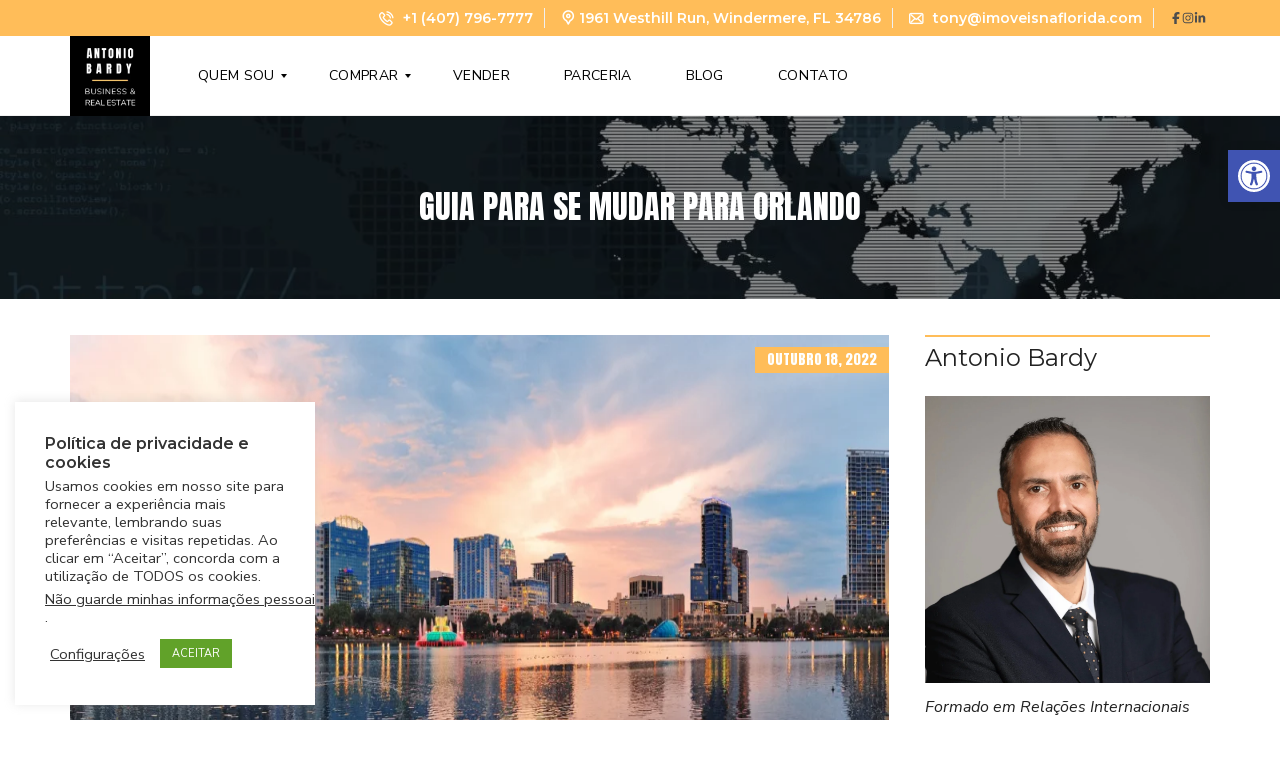

--- FILE ---
content_type: text/html; charset=utf-8
request_url: https://www.google.com/recaptcha/api2/anchor?ar=1&k=6Lfb4tYbAAAAAHgbOzo5Ben2DSinFWkEx51rgrUB&co=aHR0cHM6Ly9pbW92ZWlzbmFmbG9yaWRhLmNvbTo0NDM.&hl=en&v=PoyoqOPhxBO7pBk68S4YbpHZ&size=invisible&anchor-ms=20000&execute-ms=30000&cb=rtvpvd2aqpn9
body_size: 48352
content:
<!DOCTYPE HTML><html dir="ltr" lang="en"><head><meta http-equiv="Content-Type" content="text/html; charset=UTF-8">
<meta http-equiv="X-UA-Compatible" content="IE=edge">
<title>reCAPTCHA</title>
<style type="text/css">
/* cyrillic-ext */
@font-face {
  font-family: 'Roboto';
  font-style: normal;
  font-weight: 400;
  font-stretch: 100%;
  src: url(//fonts.gstatic.com/s/roboto/v48/KFO7CnqEu92Fr1ME7kSn66aGLdTylUAMa3GUBHMdazTgWw.woff2) format('woff2');
  unicode-range: U+0460-052F, U+1C80-1C8A, U+20B4, U+2DE0-2DFF, U+A640-A69F, U+FE2E-FE2F;
}
/* cyrillic */
@font-face {
  font-family: 'Roboto';
  font-style: normal;
  font-weight: 400;
  font-stretch: 100%;
  src: url(//fonts.gstatic.com/s/roboto/v48/KFO7CnqEu92Fr1ME7kSn66aGLdTylUAMa3iUBHMdazTgWw.woff2) format('woff2');
  unicode-range: U+0301, U+0400-045F, U+0490-0491, U+04B0-04B1, U+2116;
}
/* greek-ext */
@font-face {
  font-family: 'Roboto';
  font-style: normal;
  font-weight: 400;
  font-stretch: 100%;
  src: url(//fonts.gstatic.com/s/roboto/v48/KFO7CnqEu92Fr1ME7kSn66aGLdTylUAMa3CUBHMdazTgWw.woff2) format('woff2');
  unicode-range: U+1F00-1FFF;
}
/* greek */
@font-face {
  font-family: 'Roboto';
  font-style: normal;
  font-weight: 400;
  font-stretch: 100%;
  src: url(//fonts.gstatic.com/s/roboto/v48/KFO7CnqEu92Fr1ME7kSn66aGLdTylUAMa3-UBHMdazTgWw.woff2) format('woff2');
  unicode-range: U+0370-0377, U+037A-037F, U+0384-038A, U+038C, U+038E-03A1, U+03A3-03FF;
}
/* math */
@font-face {
  font-family: 'Roboto';
  font-style: normal;
  font-weight: 400;
  font-stretch: 100%;
  src: url(//fonts.gstatic.com/s/roboto/v48/KFO7CnqEu92Fr1ME7kSn66aGLdTylUAMawCUBHMdazTgWw.woff2) format('woff2');
  unicode-range: U+0302-0303, U+0305, U+0307-0308, U+0310, U+0312, U+0315, U+031A, U+0326-0327, U+032C, U+032F-0330, U+0332-0333, U+0338, U+033A, U+0346, U+034D, U+0391-03A1, U+03A3-03A9, U+03B1-03C9, U+03D1, U+03D5-03D6, U+03F0-03F1, U+03F4-03F5, U+2016-2017, U+2034-2038, U+203C, U+2040, U+2043, U+2047, U+2050, U+2057, U+205F, U+2070-2071, U+2074-208E, U+2090-209C, U+20D0-20DC, U+20E1, U+20E5-20EF, U+2100-2112, U+2114-2115, U+2117-2121, U+2123-214F, U+2190, U+2192, U+2194-21AE, U+21B0-21E5, U+21F1-21F2, U+21F4-2211, U+2213-2214, U+2216-22FF, U+2308-230B, U+2310, U+2319, U+231C-2321, U+2336-237A, U+237C, U+2395, U+239B-23B7, U+23D0, U+23DC-23E1, U+2474-2475, U+25AF, U+25B3, U+25B7, U+25BD, U+25C1, U+25CA, U+25CC, U+25FB, U+266D-266F, U+27C0-27FF, U+2900-2AFF, U+2B0E-2B11, U+2B30-2B4C, U+2BFE, U+3030, U+FF5B, U+FF5D, U+1D400-1D7FF, U+1EE00-1EEFF;
}
/* symbols */
@font-face {
  font-family: 'Roboto';
  font-style: normal;
  font-weight: 400;
  font-stretch: 100%;
  src: url(//fonts.gstatic.com/s/roboto/v48/KFO7CnqEu92Fr1ME7kSn66aGLdTylUAMaxKUBHMdazTgWw.woff2) format('woff2');
  unicode-range: U+0001-000C, U+000E-001F, U+007F-009F, U+20DD-20E0, U+20E2-20E4, U+2150-218F, U+2190, U+2192, U+2194-2199, U+21AF, U+21E6-21F0, U+21F3, U+2218-2219, U+2299, U+22C4-22C6, U+2300-243F, U+2440-244A, U+2460-24FF, U+25A0-27BF, U+2800-28FF, U+2921-2922, U+2981, U+29BF, U+29EB, U+2B00-2BFF, U+4DC0-4DFF, U+FFF9-FFFB, U+10140-1018E, U+10190-1019C, U+101A0, U+101D0-101FD, U+102E0-102FB, U+10E60-10E7E, U+1D2C0-1D2D3, U+1D2E0-1D37F, U+1F000-1F0FF, U+1F100-1F1AD, U+1F1E6-1F1FF, U+1F30D-1F30F, U+1F315, U+1F31C, U+1F31E, U+1F320-1F32C, U+1F336, U+1F378, U+1F37D, U+1F382, U+1F393-1F39F, U+1F3A7-1F3A8, U+1F3AC-1F3AF, U+1F3C2, U+1F3C4-1F3C6, U+1F3CA-1F3CE, U+1F3D4-1F3E0, U+1F3ED, U+1F3F1-1F3F3, U+1F3F5-1F3F7, U+1F408, U+1F415, U+1F41F, U+1F426, U+1F43F, U+1F441-1F442, U+1F444, U+1F446-1F449, U+1F44C-1F44E, U+1F453, U+1F46A, U+1F47D, U+1F4A3, U+1F4B0, U+1F4B3, U+1F4B9, U+1F4BB, U+1F4BF, U+1F4C8-1F4CB, U+1F4D6, U+1F4DA, U+1F4DF, U+1F4E3-1F4E6, U+1F4EA-1F4ED, U+1F4F7, U+1F4F9-1F4FB, U+1F4FD-1F4FE, U+1F503, U+1F507-1F50B, U+1F50D, U+1F512-1F513, U+1F53E-1F54A, U+1F54F-1F5FA, U+1F610, U+1F650-1F67F, U+1F687, U+1F68D, U+1F691, U+1F694, U+1F698, U+1F6AD, U+1F6B2, U+1F6B9-1F6BA, U+1F6BC, U+1F6C6-1F6CF, U+1F6D3-1F6D7, U+1F6E0-1F6EA, U+1F6F0-1F6F3, U+1F6F7-1F6FC, U+1F700-1F7FF, U+1F800-1F80B, U+1F810-1F847, U+1F850-1F859, U+1F860-1F887, U+1F890-1F8AD, U+1F8B0-1F8BB, U+1F8C0-1F8C1, U+1F900-1F90B, U+1F93B, U+1F946, U+1F984, U+1F996, U+1F9E9, U+1FA00-1FA6F, U+1FA70-1FA7C, U+1FA80-1FA89, U+1FA8F-1FAC6, U+1FACE-1FADC, U+1FADF-1FAE9, U+1FAF0-1FAF8, U+1FB00-1FBFF;
}
/* vietnamese */
@font-face {
  font-family: 'Roboto';
  font-style: normal;
  font-weight: 400;
  font-stretch: 100%;
  src: url(//fonts.gstatic.com/s/roboto/v48/KFO7CnqEu92Fr1ME7kSn66aGLdTylUAMa3OUBHMdazTgWw.woff2) format('woff2');
  unicode-range: U+0102-0103, U+0110-0111, U+0128-0129, U+0168-0169, U+01A0-01A1, U+01AF-01B0, U+0300-0301, U+0303-0304, U+0308-0309, U+0323, U+0329, U+1EA0-1EF9, U+20AB;
}
/* latin-ext */
@font-face {
  font-family: 'Roboto';
  font-style: normal;
  font-weight: 400;
  font-stretch: 100%;
  src: url(//fonts.gstatic.com/s/roboto/v48/KFO7CnqEu92Fr1ME7kSn66aGLdTylUAMa3KUBHMdazTgWw.woff2) format('woff2');
  unicode-range: U+0100-02BA, U+02BD-02C5, U+02C7-02CC, U+02CE-02D7, U+02DD-02FF, U+0304, U+0308, U+0329, U+1D00-1DBF, U+1E00-1E9F, U+1EF2-1EFF, U+2020, U+20A0-20AB, U+20AD-20C0, U+2113, U+2C60-2C7F, U+A720-A7FF;
}
/* latin */
@font-face {
  font-family: 'Roboto';
  font-style: normal;
  font-weight: 400;
  font-stretch: 100%;
  src: url(//fonts.gstatic.com/s/roboto/v48/KFO7CnqEu92Fr1ME7kSn66aGLdTylUAMa3yUBHMdazQ.woff2) format('woff2');
  unicode-range: U+0000-00FF, U+0131, U+0152-0153, U+02BB-02BC, U+02C6, U+02DA, U+02DC, U+0304, U+0308, U+0329, U+2000-206F, U+20AC, U+2122, U+2191, U+2193, U+2212, U+2215, U+FEFF, U+FFFD;
}
/* cyrillic-ext */
@font-face {
  font-family: 'Roboto';
  font-style: normal;
  font-weight: 500;
  font-stretch: 100%;
  src: url(//fonts.gstatic.com/s/roboto/v48/KFO7CnqEu92Fr1ME7kSn66aGLdTylUAMa3GUBHMdazTgWw.woff2) format('woff2');
  unicode-range: U+0460-052F, U+1C80-1C8A, U+20B4, U+2DE0-2DFF, U+A640-A69F, U+FE2E-FE2F;
}
/* cyrillic */
@font-face {
  font-family: 'Roboto';
  font-style: normal;
  font-weight: 500;
  font-stretch: 100%;
  src: url(//fonts.gstatic.com/s/roboto/v48/KFO7CnqEu92Fr1ME7kSn66aGLdTylUAMa3iUBHMdazTgWw.woff2) format('woff2');
  unicode-range: U+0301, U+0400-045F, U+0490-0491, U+04B0-04B1, U+2116;
}
/* greek-ext */
@font-face {
  font-family: 'Roboto';
  font-style: normal;
  font-weight: 500;
  font-stretch: 100%;
  src: url(//fonts.gstatic.com/s/roboto/v48/KFO7CnqEu92Fr1ME7kSn66aGLdTylUAMa3CUBHMdazTgWw.woff2) format('woff2');
  unicode-range: U+1F00-1FFF;
}
/* greek */
@font-face {
  font-family: 'Roboto';
  font-style: normal;
  font-weight: 500;
  font-stretch: 100%;
  src: url(//fonts.gstatic.com/s/roboto/v48/KFO7CnqEu92Fr1ME7kSn66aGLdTylUAMa3-UBHMdazTgWw.woff2) format('woff2');
  unicode-range: U+0370-0377, U+037A-037F, U+0384-038A, U+038C, U+038E-03A1, U+03A3-03FF;
}
/* math */
@font-face {
  font-family: 'Roboto';
  font-style: normal;
  font-weight: 500;
  font-stretch: 100%;
  src: url(//fonts.gstatic.com/s/roboto/v48/KFO7CnqEu92Fr1ME7kSn66aGLdTylUAMawCUBHMdazTgWw.woff2) format('woff2');
  unicode-range: U+0302-0303, U+0305, U+0307-0308, U+0310, U+0312, U+0315, U+031A, U+0326-0327, U+032C, U+032F-0330, U+0332-0333, U+0338, U+033A, U+0346, U+034D, U+0391-03A1, U+03A3-03A9, U+03B1-03C9, U+03D1, U+03D5-03D6, U+03F0-03F1, U+03F4-03F5, U+2016-2017, U+2034-2038, U+203C, U+2040, U+2043, U+2047, U+2050, U+2057, U+205F, U+2070-2071, U+2074-208E, U+2090-209C, U+20D0-20DC, U+20E1, U+20E5-20EF, U+2100-2112, U+2114-2115, U+2117-2121, U+2123-214F, U+2190, U+2192, U+2194-21AE, U+21B0-21E5, U+21F1-21F2, U+21F4-2211, U+2213-2214, U+2216-22FF, U+2308-230B, U+2310, U+2319, U+231C-2321, U+2336-237A, U+237C, U+2395, U+239B-23B7, U+23D0, U+23DC-23E1, U+2474-2475, U+25AF, U+25B3, U+25B7, U+25BD, U+25C1, U+25CA, U+25CC, U+25FB, U+266D-266F, U+27C0-27FF, U+2900-2AFF, U+2B0E-2B11, U+2B30-2B4C, U+2BFE, U+3030, U+FF5B, U+FF5D, U+1D400-1D7FF, U+1EE00-1EEFF;
}
/* symbols */
@font-face {
  font-family: 'Roboto';
  font-style: normal;
  font-weight: 500;
  font-stretch: 100%;
  src: url(//fonts.gstatic.com/s/roboto/v48/KFO7CnqEu92Fr1ME7kSn66aGLdTylUAMaxKUBHMdazTgWw.woff2) format('woff2');
  unicode-range: U+0001-000C, U+000E-001F, U+007F-009F, U+20DD-20E0, U+20E2-20E4, U+2150-218F, U+2190, U+2192, U+2194-2199, U+21AF, U+21E6-21F0, U+21F3, U+2218-2219, U+2299, U+22C4-22C6, U+2300-243F, U+2440-244A, U+2460-24FF, U+25A0-27BF, U+2800-28FF, U+2921-2922, U+2981, U+29BF, U+29EB, U+2B00-2BFF, U+4DC0-4DFF, U+FFF9-FFFB, U+10140-1018E, U+10190-1019C, U+101A0, U+101D0-101FD, U+102E0-102FB, U+10E60-10E7E, U+1D2C0-1D2D3, U+1D2E0-1D37F, U+1F000-1F0FF, U+1F100-1F1AD, U+1F1E6-1F1FF, U+1F30D-1F30F, U+1F315, U+1F31C, U+1F31E, U+1F320-1F32C, U+1F336, U+1F378, U+1F37D, U+1F382, U+1F393-1F39F, U+1F3A7-1F3A8, U+1F3AC-1F3AF, U+1F3C2, U+1F3C4-1F3C6, U+1F3CA-1F3CE, U+1F3D4-1F3E0, U+1F3ED, U+1F3F1-1F3F3, U+1F3F5-1F3F7, U+1F408, U+1F415, U+1F41F, U+1F426, U+1F43F, U+1F441-1F442, U+1F444, U+1F446-1F449, U+1F44C-1F44E, U+1F453, U+1F46A, U+1F47D, U+1F4A3, U+1F4B0, U+1F4B3, U+1F4B9, U+1F4BB, U+1F4BF, U+1F4C8-1F4CB, U+1F4D6, U+1F4DA, U+1F4DF, U+1F4E3-1F4E6, U+1F4EA-1F4ED, U+1F4F7, U+1F4F9-1F4FB, U+1F4FD-1F4FE, U+1F503, U+1F507-1F50B, U+1F50D, U+1F512-1F513, U+1F53E-1F54A, U+1F54F-1F5FA, U+1F610, U+1F650-1F67F, U+1F687, U+1F68D, U+1F691, U+1F694, U+1F698, U+1F6AD, U+1F6B2, U+1F6B9-1F6BA, U+1F6BC, U+1F6C6-1F6CF, U+1F6D3-1F6D7, U+1F6E0-1F6EA, U+1F6F0-1F6F3, U+1F6F7-1F6FC, U+1F700-1F7FF, U+1F800-1F80B, U+1F810-1F847, U+1F850-1F859, U+1F860-1F887, U+1F890-1F8AD, U+1F8B0-1F8BB, U+1F8C0-1F8C1, U+1F900-1F90B, U+1F93B, U+1F946, U+1F984, U+1F996, U+1F9E9, U+1FA00-1FA6F, U+1FA70-1FA7C, U+1FA80-1FA89, U+1FA8F-1FAC6, U+1FACE-1FADC, U+1FADF-1FAE9, U+1FAF0-1FAF8, U+1FB00-1FBFF;
}
/* vietnamese */
@font-face {
  font-family: 'Roboto';
  font-style: normal;
  font-weight: 500;
  font-stretch: 100%;
  src: url(//fonts.gstatic.com/s/roboto/v48/KFO7CnqEu92Fr1ME7kSn66aGLdTylUAMa3OUBHMdazTgWw.woff2) format('woff2');
  unicode-range: U+0102-0103, U+0110-0111, U+0128-0129, U+0168-0169, U+01A0-01A1, U+01AF-01B0, U+0300-0301, U+0303-0304, U+0308-0309, U+0323, U+0329, U+1EA0-1EF9, U+20AB;
}
/* latin-ext */
@font-face {
  font-family: 'Roboto';
  font-style: normal;
  font-weight: 500;
  font-stretch: 100%;
  src: url(//fonts.gstatic.com/s/roboto/v48/KFO7CnqEu92Fr1ME7kSn66aGLdTylUAMa3KUBHMdazTgWw.woff2) format('woff2');
  unicode-range: U+0100-02BA, U+02BD-02C5, U+02C7-02CC, U+02CE-02D7, U+02DD-02FF, U+0304, U+0308, U+0329, U+1D00-1DBF, U+1E00-1E9F, U+1EF2-1EFF, U+2020, U+20A0-20AB, U+20AD-20C0, U+2113, U+2C60-2C7F, U+A720-A7FF;
}
/* latin */
@font-face {
  font-family: 'Roboto';
  font-style: normal;
  font-weight: 500;
  font-stretch: 100%;
  src: url(//fonts.gstatic.com/s/roboto/v48/KFO7CnqEu92Fr1ME7kSn66aGLdTylUAMa3yUBHMdazQ.woff2) format('woff2');
  unicode-range: U+0000-00FF, U+0131, U+0152-0153, U+02BB-02BC, U+02C6, U+02DA, U+02DC, U+0304, U+0308, U+0329, U+2000-206F, U+20AC, U+2122, U+2191, U+2193, U+2212, U+2215, U+FEFF, U+FFFD;
}
/* cyrillic-ext */
@font-face {
  font-family: 'Roboto';
  font-style: normal;
  font-weight: 900;
  font-stretch: 100%;
  src: url(//fonts.gstatic.com/s/roboto/v48/KFO7CnqEu92Fr1ME7kSn66aGLdTylUAMa3GUBHMdazTgWw.woff2) format('woff2');
  unicode-range: U+0460-052F, U+1C80-1C8A, U+20B4, U+2DE0-2DFF, U+A640-A69F, U+FE2E-FE2F;
}
/* cyrillic */
@font-face {
  font-family: 'Roboto';
  font-style: normal;
  font-weight: 900;
  font-stretch: 100%;
  src: url(//fonts.gstatic.com/s/roboto/v48/KFO7CnqEu92Fr1ME7kSn66aGLdTylUAMa3iUBHMdazTgWw.woff2) format('woff2');
  unicode-range: U+0301, U+0400-045F, U+0490-0491, U+04B0-04B1, U+2116;
}
/* greek-ext */
@font-face {
  font-family: 'Roboto';
  font-style: normal;
  font-weight: 900;
  font-stretch: 100%;
  src: url(//fonts.gstatic.com/s/roboto/v48/KFO7CnqEu92Fr1ME7kSn66aGLdTylUAMa3CUBHMdazTgWw.woff2) format('woff2');
  unicode-range: U+1F00-1FFF;
}
/* greek */
@font-face {
  font-family: 'Roboto';
  font-style: normal;
  font-weight: 900;
  font-stretch: 100%;
  src: url(//fonts.gstatic.com/s/roboto/v48/KFO7CnqEu92Fr1ME7kSn66aGLdTylUAMa3-UBHMdazTgWw.woff2) format('woff2');
  unicode-range: U+0370-0377, U+037A-037F, U+0384-038A, U+038C, U+038E-03A1, U+03A3-03FF;
}
/* math */
@font-face {
  font-family: 'Roboto';
  font-style: normal;
  font-weight: 900;
  font-stretch: 100%;
  src: url(//fonts.gstatic.com/s/roboto/v48/KFO7CnqEu92Fr1ME7kSn66aGLdTylUAMawCUBHMdazTgWw.woff2) format('woff2');
  unicode-range: U+0302-0303, U+0305, U+0307-0308, U+0310, U+0312, U+0315, U+031A, U+0326-0327, U+032C, U+032F-0330, U+0332-0333, U+0338, U+033A, U+0346, U+034D, U+0391-03A1, U+03A3-03A9, U+03B1-03C9, U+03D1, U+03D5-03D6, U+03F0-03F1, U+03F4-03F5, U+2016-2017, U+2034-2038, U+203C, U+2040, U+2043, U+2047, U+2050, U+2057, U+205F, U+2070-2071, U+2074-208E, U+2090-209C, U+20D0-20DC, U+20E1, U+20E5-20EF, U+2100-2112, U+2114-2115, U+2117-2121, U+2123-214F, U+2190, U+2192, U+2194-21AE, U+21B0-21E5, U+21F1-21F2, U+21F4-2211, U+2213-2214, U+2216-22FF, U+2308-230B, U+2310, U+2319, U+231C-2321, U+2336-237A, U+237C, U+2395, U+239B-23B7, U+23D0, U+23DC-23E1, U+2474-2475, U+25AF, U+25B3, U+25B7, U+25BD, U+25C1, U+25CA, U+25CC, U+25FB, U+266D-266F, U+27C0-27FF, U+2900-2AFF, U+2B0E-2B11, U+2B30-2B4C, U+2BFE, U+3030, U+FF5B, U+FF5D, U+1D400-1D7FF, U+1EE00-1EEFF;
}
/* symbols */
@font-face {
  font-family: 'Roboto';
  font-style: normal;
  font-weight: 900;
  font-stretch: 100%;
  src: url(//fonts.gstatic.com/s/roboto/v48/KFO7CnqEu92Fr1ME7kSn66aGLdTylUAMaxKUBHMdazTgWw.woff2) format('woff2');
  unicode-range: U+0001-000C, U+000E-001F, U+007F-009F, U+20DD-20E0, U+20E2-20E4, U+2150-218F, U+2190, U+2192, U+2194-2199, U+21AF, U+21E6-21F0, U+21F3, U+2218-2219, U+2299, U+22C4-22C6, U+2300-243F, U+2440-244A, U+2460-24FF, U+25A0-27BF, U+2800-28FF, U+2921-2922, U+2981, U+29BF, U+29EB, U+2B00-2BFF, U+4DC0-4DFF, U+FFF9-FFFB, U+10140-1018E, U+10190-1019C, U+101A0, U+101D0-101FD, U+102E0-102FB, U+10E60-10E7E, U+1D2C0-1D2D3, U+1D2E0-1D37F, U+1F000-1F0FF, U+1F100-1F1AD, U+1F1E6-1F1FF, U+1F30D-1F30F, U+1F315, U+1F31C, U+1F31E, U+1F320-1F32C, U+1F336, U+1F378, U+1F37D, U+1F382, U+1F393-1F39F, U+1F3A7-1F3A8, U+1F3AC-1F3AF, U+1F3C2, U+1F3C4-1F3C6, U+1F3CA-1F3CE, U+1F3D4-1F3E0, U+1F3ED, U+1F3F1-1F3F3, U+1F3F5-1F3F7, U+1F408, U+1F415, U+1F41F, U+1F426, U+1F43F, U+1F441-1F442, U+1F444, U+1F446-1F449, U+1F44C-1F44E, U+1F453, U+1F46A, U+1F47D, U+1F4A3, U+1F4B0, U+1F4B3, U+1F4B9, U+1F4BB, U+1F4BF, U+1F4C8-1F4CB, U+1F4D6, U+1F4DA, U+1F4DF, U+1F4E3-1F4E6, U+1F4EA-1F4ED, U+1F4F7, U+1F4F9-1F4FB, U+1F4FD-1F4FE, U+1F503, U+1F507-1F50B, U+1F50D, U+1F512-1F513, U+1F53E-1F54A, U+1F54F-1F5FA, U+1F610, U+1F650-1F67F, U+1F687, U+1F68D, U+1F691, U+1F694, U+1F698, U+1F6AD, U+1F6B2, U+1F6B9-1F6BA, U+1F6BC, U+1F6C6-1F6CF, U+1F6D3-1F6D7, U+1F6E0-1F6EA, U+1F6F0-1F6F3, U+1F6F7-1F6FC, U+1F700-1F7FF, U+1F800-1F80B, U+1F810-1F847, U+1F850-1F859, U+1F860-1F887, U+1F890-1F8AD, U+1F8B0-1F8BB, U+1F8C0-1F8C1, U+1F900-1F90B, U+1F93B, U+1F946, U+1F984, U+1F996, U+1F9E9, U+1FA00-1FA6F, U+1FA70-1FA7C, U+1FA80-1FA89, U+1FA8F-1FAC6, U+1FACE-1FADC, U+1FADF-1FAE9, U+1FAF0-1FAF8, U+1FB00-1FBFF;
}
/* vietnamese */
@font-face {
  font-family: 'Roboto';
  font-style: normal;
  font-weight: 900;
  font-stretch: 100%;
  src: url(//fonts.gstatic.com/s/roboto/v48/KFO7CnqEu92Fr1ME7kSn66aGLdTylUAMa3OUBHMdazTgWw.woff2) format('woff2');
  unicode-range: U+0102-0103, U+0110-0111, U+0128-0129, U+0168-0169, U+01A0-01A1, U+01AF-01B0, U+0300-0301, U+0303-0304, U+0308-0309, U+0323, U+0329, U+1EA0-1EF9, U+20AB;
}
/* latin-ext */
@font-face {
  font-family: 'Roboto';
  font-style: normal;
  font-weight: 900;
  font-stretch: 100%;
  src: url(//fonts.gstatic.com/s/roboto/v48/KFO7CnqEu92Fr1ME7kSn66aGLdTylUAMa3KUBHMdazTgWw.woff2) format('woff2');
  unicode-range: U+0100-02BA, U+02BD-02C5, U+02C7-02CC, U+02CE-02D7, U+02DD-02FF, U+0304, U+0308, U+0329, U+1D00-1DBF, U+1E00-1E9F, U+1EF2-1EFF, U+2020, U+20A0-20AB, U+20AD-20C0, U+2113, U+2C60-2C7F, U+A720-A7FF;
}
/* latin */
@font-face {
  font-family: 'Roboto';
  font-style: normal;
  font-weight: 900;
  font-stretch: 100%;
  src: url(//fonts.gstatic.com/s/roboto/v48/KFO7CnqEu92Fr1ME7kSn66aGLdTylUAMa3yUBHMdazQ.woff2) format('woff2');
  unicode-range: U+0000-00FF, U+0131, U+0152-0153, U+02BB-02BC, U+02C6, U+02DA, U+02DC, U+0304, U+0308, U+0329, U+2000-206F, U+20AC, U+2122, U+2191, U+2193, U+2212, U+2215, U+FEFF, U+FFFD;
}

</style>
<link rel="stylesheet" type="text/css" href="https://www.gstatic.com/recaptcha/releases/PoyoqOPhxBO7pBk68S4YbpHZ/styles__ltr.css">
<script nonce="sFPWEgS4xqUpSLZ1vLjxoA" type="text/javascript">window['__recaptcha_api'] = 'https://www.google.com/recaptcha/api2/';</script>
<script type="text/javascript" src="https://www.gstatic.com/recaptcha/releases/PoyoqOPhxBO7pBk68S4YbpHZ/recaptcha__en.js" nonce="sFPWEgS4xqUpSLZ1vLjxoA">
      
    </script></head>
<body><div id="rc-anchor-alert" class="rc-anchor-alert"></div>
<input type="hidden" id="recaptcha-token" value="[base64]">
<script type="text/javascript" nonce="sFPWEgS4xqUpSLZ1vLjxoA">
      recaptcha.anchor.Main.init("[\x22ainput\x22,[\x22bgdata\x22,\x22\x22,\[base64]/[base64]/bmV3IFpbdF0obVswXSk6Sz09Mj9uZXcgWlt0XShtWzBdLG1bMV0pOks9PTM/bmV3IFpbdF0obVswXSxtWzFdLG1bMl0pOks9PTQ/[base64]/[base64]/[base64]/[base64]/[base64]/[base64]/[base64]/[base64]/[base64]/[base64]/[base64]/[base64]/[base64]/[base64]\\u003d\\u003d\x22,\[base64]\x22,\x22YsOzwq1Ef3ZHw7tOMXLDoMOGw7jDo8OZDXDCgDbDu1TChsOowq88UCHDpMOxw6xXw7nDp14oJcKJw7EaIB3DsnJ7wrHCo8OLNMKMVcKVw44lU8Ogw7DDg8Okw7JZVsKPw4DDkgZ4TMK4wr7Cil7CpMKkSXNzacOBIsK1w69rCsKywpQzUUsWw6sjwqcfw5/ChTbDssKHOEc2wpUTw5YrwpgRw5hLJsKkbcKKVcORwqkww4o3woTDqn96wrN1w6nCuBjCgiYLbj9+w4tQIMKVwrDChsOkwo7DrsK3w7snwoxVw7Zuw4EEw4zCkFTCoMK+NsK+RWd/e8KVwrJ/T8OuFhpWQcO2cQvCuxIUwq9yZMK9JEHClTfCosKCJcO/w6/DkmjDqiHDkTlnOsO6w5jCnUl4VkPCkMKKDMK7w68iw4Fhw7HCuMK0DnQpN3l6CMKyRsOSGcOCV8OydRl/Ahx6wpkLNsKEfcKHYMOUwovDl8Ogw4U0wqvCtDwiw4g8w7HCjcKKRcKZDE8ZwobCpRQ6a1FMbBwgw4t6UMO3w4HDqTnDhFnChWs4IcOKD8KRw6nDosKnRh7DssK+QnXDu8OBBMOHBBovN8Orwp7DssK9woTCsGDDv8ObKcKXw6rDg8Kdf8KMPsKCw7VeK20Gw4DCvl/[base64]/CvHkVw6cPwoZkXcOZwpfCk8ObcSthBxbDnThYwo3DosKow7RAd3fDuF48w5JVb8O/wpTCo0UAw6tLYcOSwpw9wpo0WQNlwpYdJgkfAznCmsO1w5ANw5XCjlRHBsK6acKSwpNVDhbCkyYMw7IBBcOnwrh9BE/DucOlwoEuRlorwrvCv2wpB0MXwqBqcMK3S8OcF0ZFSMOeNzzDjEDCoSckFw5FW8O1w6zCtUdSw7Y4Cng6wr13aWvCvAXCv8O0dFF/aMOQDcOjwoMiwqbChMKUZGBaw6jCnFxKwrkdKMOjXAwwWyI6UcKlw5XDhcO3wrzCvsO6w4dqwopCRBfDgMKDZW3CkS5PwoBfbcKNwovCkcKbw5LDsMOIw5Aiwp07w6nDiMKlA8K8wpbDkmh6REnCgMOew4R6w5cmwpo7wqHCqDEYUARNJlJTSsOeH8OYW8KAwq/Cr8KHZMOmw4hMwq1pw604FjrDrTk2aijCsTrCssKLw5XCtlZhd8ORw5/CucKqWMOnw4/[base64]/w6IYV8OJDC9+SMOVVMOnwr/CnyLCkGoLEWDCosKWNEt6VH5gw6jDtsOuOMO2w6I+w58VGntTb8KGfMKtwrLDnMKed8KUwociwpjDj3nDjsOcw67DnmYNw7c3w6rDgMKjK08dBsOCEcOkbsOpwqdOw4d+Ag/DplsYC8KTwo85wrTDuCvCvQ3DgSvCuMOjwobCpsOIUSdmWsOlw5bDgsORwoDCjcOaJn7CjnvDn8OtUMKiw55xwrnCsMOBwpl+w51dJDUBw4jDj8ObI8ONwp5ewoTDlSTCkDPDqcK7w5zCvMKGJsKvw7gVw6vCrsOcwrAzwpfCvSzCvw/CqFdLwo/CiGLDrxp0U8OwWMOdw7QIwo/Dl8OuS8OiF19rbMOyw6rDqsOEw5vDt8KGw5jCuMOiIMKAVDHCiFXDiMOzwrLCisKhw5XCiMOVDsO+w5gifWlzGHPDqcO3LMO4wrxpw6Epw6rDksKMw4siwqfDi8K5TcOHw7hNw7E5CcOYeBjDoV/CtHFTw7bCo8OkGiXDkAwkMEfDhsKnYMOYw4oHw4PDjsKuLzZOfsOPHm8xQMOiYyTDpQ9sw57CtDNtwpjCsSTCuSQXwpgPwrbCv8Oawo3CkhEORcOOQ8K3djsffgfDgxzCoMO0wpnDphlow5fDgcKQDcKCOsO2fcOAwqzDnm/[base64]/DqQXDnD10w5nDuk7DlXTCnMOXw4PCgx4SdVvDp8OtwpZawq1QJ8KwFUzChcKtwqTDih0kPVvDsMOOw4tZN3fCrsOiwop9w7jDiMOBV0JXfcKfw4J3wp/DrcO0CsKbw5PChMK7w7YXZC5gwrTCgQjCr8K8wpTCjcKOGsOzwo/Cnx96w7rCrVAjwrXCuFwUwoIywqjDo3kbwpE3w6/[base64]/DkArCi0bDm8OPwobClcOxw6fCkwJAHQgBf8Kkw7DCiARIwodgZg/DpxHDnsKhwqXDkRDCiELDrMKUwqLDhMOaw5nCli4eCsK7UcKuLmvDkA3Dsz/Dk8OWcBzCiy1xwo5Cw5jCqMKRC0h6wqMYw4HDgWbDonvDmgjDusOLVhzCi0E8IwEHw7t8wozDmMOybjJpw4wgT3Qbfns9NBfDg8KcwpHDmVHDhUtndzMdwrTDi0nDiATDhsKbVl/DrsKLXAHChsK4bjItIx1aJ0xGFEvDvTNww7Vrw78NNsOIDsKHwpbDnydPFcOwWWXDtcKGwrvChcKxwqbCjsOvw47Cqi7CrsKsJsKnw7V6w43CvzDDjV/DlQ0bw5laEsOeNFDCn8Oyw4RSAMKHXB3DoxRDw5/[base64]/CMKHwqprWzHDjEQ/w6rCjjzDjMOjA8OBYx49wrzCnwUHw7V4ZcKEPkHDh8K9w6I/wqvCjcKDWMOXwq0UOsKzDMOdw5pMw6Byw6XCk8Ohwp9lw4DDssKFwqLDk8KDRsO0w6JdEloIQsO6Q1/DpD/CmzbDksOlcEshwr57wqstw73DjwRnw7bCpsKMw607FcOdwonCtysRwrolQ2XDkDskwphISz8PfHbDuANBZBlDw4wUw61Zw5HDkMOOwqjDvzvDpTNfwrbCiFlGTxfDg8OWdjodw5xSeSbCs8OSwqPDpDvDtsKDwqt8w7/DscOfHMKSw6F0w47DtsOoUcK0CsKJw7zCnALCqMOsVsKtw7R+w7IYNsO0w4Bew6chwrHCghfDqHXCrjZKe8O8acObMsOJw5ATUTYOI8OtNgjCvww6D8KYwrt7X0I3wrXDtn7DtMKKYsOVwonCsH7Dm8Olw5vCr0gPw7LCp2bDocOZw7F1Y8KSKcOAw7/DrmBuKcOYw7o7EMKGw49WwrA/BRNmw73CvMK0wo9qSsKSw6nDijNbYsOEw5MAE8KrwpdtDsOfwrPCrmfDhMOCdcOzKRvDnycIw5TChGTDtCAOw6JmVC1GdRx+w5BGRj1vw6zDny9IPsKJScOoVlxJbzTDk8KYwp5uwqTDuX0+wqHCtyZsS8KsS8K/[base64]/QcKkwptpwrHCssKQL2bCuMKnwotpwrhJw7LCgEgQwqg6IRlvw6/DmGF0On88wqbDlnsXf3nDosO4SgDCnsO1wo0Nw6xKYsObYzxGQ8O1HUEgw6h5wqIcw5HDi8O3wpQmNydQwpZYKMOuwrXCgGB8ejJIw4w/C3TCkMK+w5hEwqYjwpTDusK8w5cAwpplwrTCssKOw4fCmGDDkcKHLwNFDgRvwqIPwoQ0AMOvw6TDqwYxZxXChcK4w7xhwpoWQMKKw79VY3jCsDl3wqY+wrXCrSHDh3o0w4LDoVLCnj/Co8O8w4oLHzwqw6BNN8Kcf8Knwr3CimDDoDLCsR3CjcOQw5PDg8OJcMOPKcKsw5duwp9FEV5zOMOcP8O6w4gLdXI/[base64]/DlnbCp8KPw4InwqXDnQTDk1VWbcKxw7NIwqnCvsKtw4XDnGvCl8Ktw5FQbCzCtcOxw5TCgWPDl8OZwovDr0bClcOzVMKjYHAYNVjDtzbCiMKVacKvBsKZJGFtVDpMwoAdwr/[base64]/CvMK1GAF8Ty8aS8KCwp3CtMKhw5TCp3HDvgPDiMKwwpzDvhJLesKwecOWZFQVf8Kkwr0wwrIySlDDgcOHFQ9IOsOlwrbCsSI8w780FSIOGW7Drz/CisK5wpXDscOIE1TDqcKIwpzCmcKWNikZDWnCn8KWZ1nChFxMwqZcw68CIXbDucKcw6VRF2ZKBsK4w75ADsKtwppkMmt9Lg/Dgn8AWcO0w7plwo7DvFzCrsO5w4JXasKDPEsoaQk6w7vDrMOJesKdw4/[base64]/CjMO6wozCgQk+w4Q9w4jDlcOPFsKHw7rCqcOwZsOzNl1Hw4dHwolCwrjDmDzCjMOdBysww4rDmsK/[base64]/w7d+A8KUw7TDtMOvZHsiQcOawrzCjHUNPkpAw53CkcKgw40RIjvDqsKuwrrCu8KMwrHDmRM4w5I7w6vDlRHCr8OgbkAWATAYwrh0VcOrwohvIU/DvcONwoDDoFYvJcKWB8Knw5E/w6JlLcKSEkzDqDAVO8OgwohBwp8/emJ6wrcPbxfCji7DhcKQw7VBE8KrWmrDosKow6fCvh7Ds8OSw6HCqcO9a8O8Jm/ChMO+w77CpgEXOnzDkWXCmzXCucOkXmNbZ8OMMsOJPlw2Igp3w4dnelLCtkxTWnZHDcOARRjClsOawpnDtiscUsOrYgzCmDHDk8KfIlBfwrJ3FVfCqlwRw73Di1LDo8KvXwPChMKaw5waOMOeBsOXZWHCjSMiwq/DqDfCg8K3w5TDnsKGYhp5wpJCwq0XN8OYUMO6wovCgDhmwqbDiGxSw7DDlxnCv38Vw40ebcOCEMK2w7g/LQzDhTAfNsK+AnHDnsKuw4xawqN7w7IgwrfDl8KXw5TCrHbDlWpHXMOQVUhtZVDDtk1UwqfCnQ7ChsOmJDQlw7kUI0t+w57Cl8OTPVbCvU8pTcKwEMOAF8KDZsOlwpdLwrjCriEiMG/DmHnDtnrCnFR5U8KEw7FrDMO5Em0mwrfDn8KfF1pNccO3AMKtwpDCtQfCoAU1El94wp/CvWnDgXfCh1ZWAycUw6vCu1fDnsOWw4kjw7p9WWdYw5sQNV9eHsOOw7s5w6YDw49ewobDhMK7w6XDqhTDnAPDvsKSamwsRmzCrsO6wpnCmHbDjjxUVQjDn8OMScOpwrFaa8Kow47Dg8K9A8KeeMOiwpAmw7RDw6FywpzCvlHCkVsaVMK/w7x4w7MfE1pfwrEswoDDisKbw4bDhG9qZMKCw63CkUFpwpHDt8O/BMKMV0HDugfDqgnCkMOUaHnDssOXZsO/w58YSC4MeQfDmMOLXwDDi0sjAGtQPw7Cjm7DpMKKIcO9KMKLSlnDvSrCoAPDtEljwqItA8OmVcOVwpTCvhIUb1zCvcKtLCt2wrV4wp5/wqgmfhQGwooLCQrCoifCpW5VwrjCncOSw4FHw6HCscOydDBpWcKHbsKjwrkoacOKw6J0M3URw6rCiAw7WcOYXcKKBcOHwps/TMKuw4nDugQNBD4rWMOkMsOJw78VEVrDtVMQOsOjwrzDjmDDlDRPwpvDvi7CqcKywrPDqhMxXl8ROsKJwqU1OcOWwqzDk8KGwoTDiwEAwoZ9bn5yA8Opw4XCtyxuZcKuw6PCr1Z6QHjDlRUEZMOyBcKubkDDjMK9SMKcwqIGw4fDqj3DkC9DPxhmOHnDr8ODKk/DvMKwP8KRLzpCNMKCwrJPa8K8w5JtwqHCsB7Cv8KfTX/CsDfDsn7DncKNw55TQ8KOwqDDl8O0FsOfw7HDs8OgwrF5wp/DnsO0PDg0w5PDnmYTfwPCpsO1P8OlBxkWBMKoDcK6DHQzw4FJPRfCihnDm1TCgsKdN8OsCcOFw4o+K2wyw6lxKcOCS0keazjCp8OSw4xzSn91wrocwrXDjAfCtcOcw7bDuBEODTF8XH0awpdJwp1awpgfF8O7B8ODSMKNAFsONHzClHo6J8OseRhzw5bCsVY1wp/ClVDCpDbDtMKSwrfDocO2OsOIS8KqP2rCqFDCvsO6w4jDu8KbPwnCj8OZYsKawoDDph7DksKbR8OoG2hCMTdkVMOewrLCmkrDusOeDMKnwp/CpTDCk8KJwqBkw4R0w5s5OMOSIHnDiMOww7bCtcO5w54kw5seFwPCkXUlbsOqw5PDrGTDksOlKsOkdcOTwox+w7jDkRrDmmtjVMKOb8O0Cg1TDcK3Y8OawqYZKMO5WWXDqsK3w5TDucOURWDDv1MsYsKDN3vDg8OMwo0kw5p4BRE4WMKcD8Oqw7vCg8Ohw7nClcOmw7/[base64]/Dn8KPw4rCj8OCwrQQw7PCksOMwq9QJcK2woTDncOGw7XCtEpVw77CtsK4bsOvEcKSw7vDq8O/eMK0dCoBGzHCqxpyw7Uowr7CnlXCohnDqsONw5LDk3bCscOkQQTDhAZBwqABEMOMJVHDvV/[base64]/Dsz8ZJcOSw541w6F3f8OxS8KKw5drbxsowrkpwpAoJyQ4w78Bw45ZwpQiw4MXJgMZXycVwooHAio5I8O1UTHDgV1WA2Jyw7JHQMKiVFnCoW7DukMqTWjDhMK7wrVuckbClFLDjDLDl8OmPcK9VsO1woNaA8KZZsK9w40vwrjCkTF/wrRcR8OUwoLCg8OtRMO6XsOmZQzCrMKsS8Oxw7lAw5ZTCXIedcOpwrDCp2fDr3HDn1TCjsOnwqhtwo9VwoHCsF5YAEdww7tOahbCqgsCblbCrD/Cl0B4LyUNJHHCtcOzJ8OFRcOEw4PCtR3Do8KyNsO/[base64]/CqEnDosKRw4TCui3DuAPDsx/DlMKpwq3CucOhIMKmw5cgP8OgT8O6MMOSP8K3w4guwrlCw4TDj8OpwpVPLMOzw63Duj8zacKbwr05wpA5w404w5cxRcKlMMOZP8OqF0ssRxtcRH3DuyLDvcOaEMObwqYPZjg3MsOBwr/[base64]/CsFbCkW/[base64]/DuXTDssKTCsOGw4fChcKgwrg2Q2Mjw5ZUIzjDtMOkw7tmIjHDgBDCvsK7wqZPVGgNwpfCt1wswrtnNh/CmMO1w4LCuEN+w61FwrHDvy3DryFfw6bDox/DocKFw6EaFMOtwpDDlD/CnT7Cl8KhwrAaVkQEw5g6wqkUfsOjLMO/[base64]/dRwGwqAawrBUEsKpJ8OUw5lbZHbDqHzCkUEbwprDh8KIwoUMUcORw5vDpiTDnzLCjFZwEMK3w5vDvBjCpcOLYcK9IcKZw5E9wp5jCE56EnzDhMO8OjHDrsOuwqTCq8OnJ3VxFMK7w6EAw5XCoUBFOTcJwpAcw7UsH3xqWsO1w5RBflzDkXXCsS9Cwq/DpMOPw6Ebw5jDrhRWw6jCicKPQcO6N086alYFw67DlynDhHtNTRfCucODasKVw6QGw5BXMMKywoTDgl/ClzB6w6YDWcOnecK8w63CoVJ0wqdYXyjDlcKxw6jDuWHDvsOPwoRKw7YOOwnCiEsDX13CtlHDoMKTI8O3DsKEwrrCicO6wpQyGMKYwoB0T07DvMOgElLCoSNuC13DhsOyw6LDhsO2wrtTwrDCscK/w7lyw7lxw7EYw7fClhlWw4MQw4AJw6w3fMKoesKtRMK5w7ATAsK5wodXesOZw55NwqpnwpsEw7rCssODMsOmw6/CuUoSwrhEw5AZQC57w6jDh8KTwp/[base64]/DlA3CigXCnMONPcKEwrPDjybDk8KvwoLDonxAGsK7DsKYw4HDu2vDucK+Z8KawoXCncKHOh99wq3CkF7Dtk7DmFJPZcOra1l7AMKkw7rCisO7bHzCul/[base64]/[base64]/DkgzCn1jCpyXDgGLDvcKpAy4ow5J6w4ItIMK/NsKnFyNOOjDCiR3DlhbCilTDpmjCjMKDwp9Iwp/CgsKQD0/DogvDjcKuICrClxvDqcKyw7U4O8KsAlMXw4bCkWvDuULDvMKJY8Kuw7TDozM0YmTCnHLCmHPCtComQhzCo8Kywp89w4LDjsKfXTfDoiMBGTfDkMOJwoDCtVfDsMOeAVfDu8OMDCBFw6Bkw6/[base64]/CpcKKAFjCiMKoahsjw4EWw7hPRQ/CusOUCHHDnCovPhkeeQ4WwqMoahLDrBnCs8KzUCA2BsOuDMOTwrMkUSrCkizCoVY1wrANUmzCgsOwwobDpBrDrcO4R8Kww6MPHBhFFBbCiSZyw6TDtcOPFjnDvMKjKQRlY8Odw7/DqsKRw6rChwvCtsKeD0jCmsKAw5wOw6XCrjnCgsOMB8K/w4o0B0IDw4/CsSBOcTnDoh8TYDU8w5kNw4DDscOcw5sKPRsfHDEowrbDrEPCiWBraMKIAm7CmsOSNSHCuRHDvsOcHwJTeMKuw6bDrnx1w6jDgcObWsOww5nCjMK/w7UZw5nCssKfeBLDoUxyw6nCucOnwpI6Il/Dp8KKUcKhw58jJcO6wrzCocOnw7rCicOmQsOOwqPDhMKaZF4YSj8VP3IOwqMQYSVGVFIRF8KQE8OCeXTDicOxCDQjwqLDnR/[base64]/Cmj7DkMKhXTHCpMKhw5bDl8O7w5AewpvDnMOHUk0pw6jDiGzDnh/CsXsASjQ4UwMww7nDhcOlwr0Lw6nCrMK+XVrDosKfGgbCtUjCmTPDsCVMw48fw4DCi0VCw6rCrz5IAXLCiHELFEPCp0IRwr/DrMKUG8ODwrfDqMKiGMK4f8KJwqBkw51Gwp7ChDzDsQAQwovDjyxEwqnDrw3Dg8O3D8OYam51QcOkJyA7woDCp8OMw6hdXsOxZW3CkWHDmzbCgcKXIwlQLMOQw43CjCbCg8O/wq3DgVdDSlLCv8O4w7HCsMORwrHCjipswqXDvcOwwqtqw5snw58KGmEGw4zDjsKSJQvCvsOwdhzDj2zDoMOGFW5dwqkqwpV9w4lIwpHDuSYNw4AqcMOqw4gWwpvDlgtWaMONwpvCusOqesOKTCYtfloyWRXCu8OPasO2EMO7w50uMMOuGMKpZMKGEMKGwq/CvhLDokVyRQDCmMKWTjbCnsOgw5rCpMO5bzLDnMOdcS8YdnbDpUxlw7HCr8KGR8OxdsO8w63Dgy7CgXRbw4nDqcOyAWnDqlEkBj3Cg3dQPQJ5HCvChVgPwoUAwoFaVyVOwr1gK8KyZMK9I8O/wpnCkMKFwoLCjGHCnANPw7Rew7MddwrCm1PDuFYuCcO1w4QvWXvCv8Oge8KuCsKORsKWMMOZw4TDp0zCkkzDokNHNcKKZMOpGcO6w7N0BQVfwqtCaxJOXMOZSggPIsKmf0VSwrTCjk43fjUROMOewpBBe3DCiMK2LcO8wrvCrxsqS8KSw54DfcOoMEl/wrJ3RhDDqcOXb8OowpLDjUfDoQt8w55yfsOqwrnChHJZa8OCwpNxV8OLwo5Qw5/CsMKfMQnCvsKjYUnDpnEkw4MVE8KQcMOxPcKXwqAMw5HCrQZdw6oOw6c9woUZwqhMAsKlFl9Ww79HwqdOCRHCjcO2w5XCpAwAw4QQXsO7w5nDi8KGcBB4w5DChFzCsg/DjMK1RTNNwqzCrUJDw6zDtB8ISXbDuMKGwpxRwrPDkMOLw546w5MBHMOxwoXDiUTDi8Khwr/CvMO9w6ZNw5VRWDfDtis6wr54w6cwDFnCqHMoE8OaEA0uVTrChMK9wrvCvCHCkcOUw71cJ8KrPcO8wq0Ww7LDp8KLbcKQw64Bw4MHwotAfHzDqBxFwo8Xw7A8wqvDk8OMdcK/woTDiGR+w6YjccKhWXvCnANRw64yJV5Ow7rDtwBwUMO6YMOdQcO0F8KPah3CjU7DnMKdBsKGClbCp3rDp8OqN8OvwqIJbMKGasOOw7zCgMOhw4oifsOOwqHDkyTCrcO5wrvDucO7JVYVah/DmWLDkCYrL8KNGwHDhMKyw6gNHgUBwr/CjMK2YCjCmCRbwq/Cvk1aU8OtW8Kbw71SwoUKExAqw5PCqwbChcKBJWkEYyhaIWHDtsO8VSXDqDDChksncsOww5vCp8KeBgZXwpERwq/CiyUHfErCsDNGwqM/wow6bV8/asOpwrXCpMOKwr9Dw5HCtsKKbHrDosOow5BWw4fColXCp8KbRyXCnMKuwqBPw7gZw4rDrMKwwpsQw6/CsVvDvcOMwohvLTnCtcKcem/DgkdsS0PCqcOEDsK9XcO4w5J7G8K9w7F3QzRUKyrCpz0oBEhVw71EDkofSCIiEWIjw60Ww7FLwqAUwrXCohsYw4lnw4NyWsOpw702C8K/H8O8w5ZRw4cLfHJjw79tSsKow4F9w5bChnR6w4A0RsK4IxZEwp/Cq8OjXcOBwpE5IAINDMKGKHLDgB96w6jDs8O9NEbCmRvCuMKLG8KVT8KDQMOGw5vCiAsxw7hDwofDsS3Ch8OLCsK1wpTDpcOZwoEAwr1gwpkfCjjDocKyGcK+TMOFB3rDkHrDkMKRw4jDukcfwop9w6zDlMOnwrRawqfCvsKOecK2W8K9HcKiVG/DtUF6wpTDnWJTcQjDosO0fkNAJcOdAMKkw6hiT37CjsOxH8O4LyzDrXHDlMKbw5TDpjtmw6ISw4J7w6HDinDCssOEAU0Bw6gGw7/DpcKYwo7DlsOFwpVzwq/DrsKQw43DlsKbwq7DqQPCr1AXPRAfworDhcOjw50MUUQ+dzTDoSE0FcKww6E8w7bDgMKkw7LDuMOYw6hMw5kyHcO6wpVGw5ZFPMK3wrPChHzCj8Otw6TDtcOfPMKgXsOywotlDsOHQsOJe2HCn8K2wrPDuyXCscKJwpYuwr/Co8KdwpzCmlxPwofDicOvG8Oed8ORJsOpHMOkw492wprChcOZw5LCosOZw6/DrsOqZ8Ksw7Miw40uH8KSw683wrPDiAMKR38hw4V3wqlaDR5VY8OAwpvCjMK7w6/DmS3Dj10fKcOYJsOqTsO3w5bCjcOdVUrCo0JTJxvDk8OtPcOWDmMjVMOXGRLDt8OPHMKYwpbCtcOqOcKkw6fDpXjDoiLCq1/CrsKCwpTDjsKiMDRPPXAREijCnMKdw6LCkMObwrfDrsOGQcKsNSxtAWg3wpIiYMOKLRjDtsOFwokyw4rCgVAAwq/Cs8Kawr/CsQ/DkMOIw6zDqcORwpxAwopjMsKjwqbDmMKmH8OMFsO3wp3CkMORFnHCghzDmEnCpMOLw41xJlVcJ8ODwpQzMsK+woPDmsOuThnDl8O3a8OtworCtsK8TMKAOxQfWTTCp8OIWsKDS3pOw5/CqToYesOXDwoMwr/Dg8OTbVXCkMKzw4hBYMKQYMODw5ZPw6xPPsOHw5s3LgduQyheTGPCp8KADMOTMXjDuMKON8KbYF4OwoDCusO4RMODZiPDlMOYw7gaIcK3w55fwpElTRhpNcKkLE7Cpw7CmsOUBsK1DgfCscOUwoJEwoUVwovDsMOCwqHDjXUbw4EGw7A/NsKHAsOHaxghCcKMw6vCqQhwK3zDhsOMVxRhAMK0Wh8rwpsCTVbDs8KXNMKdcSDDoVDCmUsTL8O0w40ITQtYYVfDisOnHVHCl8O9wpBkDcK5wqTDsMOVccOqYMK0worCusKAwqnDhxZ0w4rClMKOG8OnWMKrX8O1I3zCjmDDrMOPSMO/NxA4wqp7wpjCoE7Du00RP8K3ClPCsFIGwq8pA0DDrxrCqFTDkkTDt8OHw6zDqMOowovCvA/Dk3DDgcOowqhcD8Kpw5w1w6HDr0xUwolTBDjDjknDoMKQwqkHJ0rCiwPDucK0TmLDvnsCD3wswq08B8OFw4bCoMOJP8KdBz0HaTgbwrB2w5TCg8O/KHhicMK2w4U3wrJGUDJWHmvDh8OOUy8rKVvDnMOIw6rDoXnCnsOlZD5NKCXDk8OBdgPDoMOxwpPCjzzCsHUlZcKmw5Nuw63DpD49w7bDoU9yFcK1w79Hw49/w7BVEcKVS8KQJMKzOMKywo4Gw6Erw60rAsOINsO/V8OWw77CpMOzwpbDtj5Ew4DDt0YzGcODWsKWIcKuUcOoBxoiWcOTw6LDtMO/wrXCvcKZYXhuV8KOQHVpw6PDoMK/wpfDn8KSXMONSwkSFlUhTWgBXMKfRsOKwp/CmMKJwo4ww7jCjsO+w4V9a8O9bMOpVMKOw40ewpzDl8OUwrTDhMK/wpotNxDClxLCucO3b1XCgcKnw73DizDDg2DCvcKgwp0nEcOwUcKjw5LCujLDiTRZwprDhsOOYcKuw4LDvsOdwqdhFsOLwonDm8OIKMO1wrp+aMOTLR3Dg8O5w6/CnwgNw6DDvcKDehjDjHjDs8K8w4tBw6wdGsOTw7h5fMOPWRTCo8KgBg3Co2vDhDNabsOdNWjDjUjCsW/[base64]/woQPC010VcOAw67Dt8K0b8OCw7tPwrUyw6ReMcKTwqxHw7c9wp0DKsOqEANZbcKuw4gfwrDDqsOWwrB/w6DDsiLDlALCtMOtClVhIcOHMsKvY1ZPw6Esw5NAw4gNwpsGwpvCmAfDrcOULsKJw7BAw4TCvMKxL8KAw67DiwhBSA/DpSrCgcKZBcKTEcOcIzRKw4kGw7fDjFkJwrrDvmIVW8O6dHDCksOuL8O1anlLM8Odw5cIw7djw7zDnjzDkShOw6EaTnHCgcOkw53DjcKtwoE1bXgtw59zw5bDhMOyw5ZhwoNkwpbCpGQlw6xgw71gw5EYw6Abw6fCm8KWQDXCmlF/wphJWzoswr3Dn8OHKMKmDVjCq8KHJ8KQw6DDv8OcN8Klw5PCp8OvwrNFw6sVMcKTw4sswqxfPGByVl1fLsKSZFLDmsK/QcOjacOBw7AJw6wsFAIzRcOnwo3DlTkoJsKCwqbCssOOwqHDmAtpwrTCgWoRwroSw75pw6vDvMObwrEpUsKaIFBXdEnClz1Jw7ZfKnV2w4HCjsKjw7/CvXEWw6TDg8OEBwzCt8Ocw4vDgsOJwqnCn3TDncKLdsK0FcKxwpjCh8Ojw5bCtcKlworCvsOOwqZkRiETwo/DimTCoD1VQ8OSfcO7wrjCkcOfw68QwrfCgMKPw7cKTCVhJAR2wrVvw67DlsOBYsKhTh3Dl8ORwoDDhcOEOcOIf8OrMsKXV8KCTArDuDnChQzDqVDCncOfGBzDjnDDrMKtw5Ynw4vDnVBowpHDlsKEb8OaMAJQfAoBw75JdcKTwo/DrHNwFcKpwrtww7sMQijCqWRAdj0GEC7CrCZiTAXDtgzDtltbw7LDs2xww7jCssOQcV9IwpvCgMK2w5hCw4dlwqcrfsOjw7/CoTTDlQTDv2NAwrfDoV7DjsO+wocqwotsYcKswpXDj8ONw4Rmwpo0w6bDh0/DgzpEWivCt8Olw4TCgsK5aMObw73Dkl7DmsOsQMOYAW0Dw4bCssOKFUgyS8Kyei1cwp8gwr0hwrw/SMOcMQDCocK/[base64]/CpAfCnMKOTcOBPUJ3wr3DhsKJw5/CgjUOXsO/LMKOw4bCgUbDuGbDoyvChS/CnSZ2CMOkNFpnGSkxwpEfaMOSw7AvdsKMdzE0djHDsFnDm8OhND3DrxpBJsK0KFzDlsODM3DDuMOWU8OKcCU9w6XDjsOwYnXClMOFf2XDuXs9wrttwoZqwrwqwo4qw5UDTmrDsVHDo8OPIQkvOwLCmMKXwrkQGxnCvcODTC/CsjvDtcK2MMKhCcO7AsOLw4NIwqHDsUzCjQjDqjoaw7DDr8KUdhg9w50rOcOoZMOIwqF3W8OzKRwRQ2NYwqggDgPDkyvCu8OzLk3DoMKjwrPDhsKdIQAIwrnCosKKw5PCsATCiwQNPRVtOMKZWcOzNsO5XsK/woYDwoDCrsO9CsKeVAbCgwtdw60/dMKow5/Dj8KPwpcGwqV3JinCuV7CignDo0nCu1xtwq4LXglxDiZDw6o5BcK/w4/DsmvCgcOYNj3DmC7Cry3CjXBXMVg2f2o3w65+UMKbd8OGwp1rWlLDsMOkwqTDl0bCrcOsf1hqTSvCvMKIwopJwqc2wrDDuDpUC8KMTsOFV1PCmkwcwrDCiMOYw4IjwpVuWsOvwo1Mwo96w4IdR8KTwqzDlcKdCcKqOyPCtmxUw6TCqzbDlMK+w5c/H8KHw6PCvw8WHV/[base64]/T3XCq05vw5Zlwr/DpQ3DlXMjwqZ7KEPCnHLCjMOSwpsIMGTCkcOBwpHDu8Kiw5gTcsOURRzDncO4GBlCw50RVBhtGsO2DMKJRFHDmi0/ZVPCtlVgwotPJ0LDtcO4bsOWwojDh2TCqMK+w4LCmsKbJgJxwpDCmMKrwoJPw6NvGsKvG8O1cMOYw51owrbDhxvCssOKPSTCs3fCjsK1aAfDtsObXsOsw7DCgMO0wqwEwr4HeSvDvcK8H2dLw4/CpCDDrAPDsVkZTgpVwrrCpVx4PUrDrGTDtsKeWDV0w4VBMy9nacKNR8OxYgfCuWPClMOlw60mwrYHXHZPw4sww4rCuQXCjUEdIMOKJ2cOwp5LeMKMPsO9w5rCtTVMwrhEw4nCmVPCkWHDssKmFWHDlA/Cg1xhw4N4dQHDjcKPwpMCCsOlw4XDjXrCmBTCjDlXccOKVMOBbcOPGQ4UAGdsw6w1w5bDgBIxX8O4w63DoMKzwoogfMO2G8KxwrQMw7E0LsK9woLDjBbDvBfCpcOBNSTCt8KLC8KuwozCsCg0E3XDkgzCu8ORw5NePcOWLsOrwo0yw5l/[base64]/X8OaMRjCm8O0XSPDrcKkw4hZwrXCusO3wp4CKC3DjMKfRg5rw67DlzIfwpnDrS9zSV0cwpRrwoJCZsOAJi3DmlnDr8KjwobCtxJFw6bDt8Kow4fCp8O8VcO/WGrDi8KUwofCv8Onw6ZIwp/[base64]/Dq8OCwq3DrwvDtMOke8KEwq7Cl8OWJsO8cSHDkwh1ZsOXbmnDhcOOV8KsP8K1w63CgsKyw5YowrXCuG3CsmJuZmVBLkzDk2XCvsOSY8OWwrzCqsK+wqHDksOPwoh1TANPPB4Ie0cBRMOKwp7Dmi3DrVdkwol2w67DmMKXw5g2w7/[base64]/Ci8KneXLCqMK6S8KudMOLwrdPWcKLUkQ7w6DDrFbDvgwEw7M/RAZUw5txwoLCslXCiBkAJnMlw5PDhcKFw6ULwrokbMK9wrESw4/CiMO0w7TCgw3Dh8OHw63CvGENNxzDrcOfw7dhfcO1w7thw5zCsTJtw6RTS3J6N8OLwrNGwo7CosODwophasOQAsO0dsKlHl9awp4Bw7nDj8OKw4/Cnh3ClB03O2Yqw47Djhcpw4kIFcOBwogtSsOoFkRSWEVxcMKHwqTCkQEEJ8KSw5FQRcOIIsK/wo7DgF5yw5HCssKFwrtgw5UDZsOywojCuyjCp8KQwp/DtsOMWsKAejPDglLCmz3DisKmwozCrsO/w5xXwqUzw4HDpkDCvMOrwo3Ci0zDksKsDmgHwrRMw69qUcK/[base64]/A0Buw6EAwrDDiMOjw70GwpnDiyRmwrfCrsOgDGFbwqtnw5FSw7IHwosPEMK2woxZW2w/JkbCrhc/[base64]/Ctkcyw5vDmcOmw5vCnMKHFsO/M8Ozw7Z2woZic3HCuCNRGHAAwq7Dk1IYw4rDu8KYw44TYRh1wpPCm8K9aSHCicKBWsKJaBrCsUsSOW3CnsOPZxpdZcKDMkvDj8KyKMKRVTTDt3Q6w6jDnMODPcOmwpLDrCbCqMK1TXjCoFN/w5t/wo5Kwq8Cb8OqJ0cOXRYBwoUnEhjDncKmbcOiwr7DtMK/wpF8Gw3DtR/DqnR4ei7DtsOALcKJwqMZeMKLGcK9bcKJwpsidyYsdgDDk8Kpw7U0w6XCrsKQwoJzwqx8w5tmPMKzwpA4dcO5wpMeOXPDmyFiFjDCnX/Chikiw5HCs0rDqsKfw6fCmn8yEMK1XFMrLcOLBMO8wqHDtMOxw7Qow67DpcOjdU3DvE8YwpvDgWwkZsKgwq4FwoHCkSfDnn9lSWQiw4LCmsKdw6pkwpF5w4/CmcK+RyPDgsKYw6cLwo8QS8O6KQzDq8Ogwp/[base64]/CmcKlTMOhTsKbw6ELYl8pw4nCiWHCmMKCwqPCmi/CvSXDgCsWwrLCvcOtwoFKSsKGw6HDrjPDnMOabSTDrMOtw6cHRhoCNsKMDRA9w4NUP8O0worChMODN8KZw77Ck8KMwpzClE9dwoJ4w4AYw4zCpcO9HnfCm1/Co8K2ZjkxwrVowohfLcK+XikVwpXCosO2w4QRKzYeQsKwXMK7eMKDQSk7w6ZdwqFYbsO1IMOnOMOtbMOVw6tuw6rCrcK/w5/[base64]/DgsORwqIsw7F/[base64]/[base64]/Dv8KlwqxXH8OVw5hzwqXCtkLCsTPDqcOBBkzCmCHCl8OVAEnDoMOYw5nCq0VYDsOnZEvDpsOQQcKDfsK5wowFwpdzw7rCs8KVwr/Cl8OKwqkjwpDCp8OwwrLDp0zDpVhuGglMbxd9w4pfLMO2wqFjwr7DhnsBKHnCrUpawqQ6w4p/wrXCh2/CoisQw7DCrU87wobDgQ7CinEDwodow79Gw4xJeTbCl8KnYsO6wrrCjMOBw4Z3w7pLZDhcVjpESV/DqT0aYsODw5jCshJlMRvDqjACTMKrw4rDpMKUaMOsw4omw68GwrnCqEFQw45lDypEaz1IO8OXK8OCwo5xw7rDsMKTwpgJFsKzwq5HEsOVwpMqAh0CwrR7w57CrcOjcsOlwrDDvMKlw7PClcOjcRsqDijCsjp+b8KOwrfDoA7Do33DugvCrsO1wo0QBCTDiH/DlMKbfsOiw7MOw7YAw5TClsOZw4BHRj/CkTNbcz8swrPDlcKlKsOcwozCoQ5MwrYvP2DDisOecMOlMMKOQsKmw7HCvkVUw73CgMKSwphNw4jChWbDrsKuSMOXw6VTwpjDiSrCh24PXjbCvsOYw4JoZB7CpWnDpcK5fmHDljwVMx7DuyfDl8OhwoQlZmh/U8O8w6XCjDJswqjCtcKgw79ewq0nw4QCw6thFsKPw6/DicO8w6kDSQFxasOLfWHCs8K6KsKRw7Uyw5Ijw4BWFxB5w6XCp8KVw7PCtl8Dw5tmw4clw6Y1worCrUjCuQbDlcKqSy3CoMOrflXCkcO1K2bDucOPM2cwXS9/w7LDhU4+wpINwrRbw5ANw4JWTXDCjGgoFsOaw4HCgMOOe8KReAvDskMZw7snw5DChMKvdWN3w5HDhMKUHU7DmsKvw4rDonfDh8Klwp8IK8K6w6BCWwzDk8KSw4jCkGTDiAnDscKXXUvDmMOnAEvDpsKewpYIwpfCjnZ6wr7Cu1XCuhvChcOew6HClnJ/w5XCusKow7TDvi3CmsO2w6XDisKOKsKhZi1IKcOvWFhoBmM6w4xRwpPDtAHCs1PDmcOZNxzDvgjCssO7BsKLwr7Ck8Obw4oww5DDiFbCimIRbk1Dw7HDljDDoMOlw4vCmsKJdsK0w5NPJiBiwrsoTE1iUwgTNcKtISnCoMOKTQo6w5MLw7/Dr8OOY8O4UhDCsRl3w7ExCHjCkUQ9U8KJwozDgmbDiWkgWsKodDJ7w5TDlVw6woQtZsKUw7vCssOQK8KAwp/Cp3bCpGV8w5Y2wqLClcKuwptcMMK6w4nDp8OYw4QWDMKLWMKkCVPCk2LCncOCw5w0UMOEM8Oqw7MxCsObw5jDkVFzw5LDni/CnCAcPnxOw4sBOcK6wqTDsgnDkcKcwpjDujAuPsOCa8KZHlXDqxnCs0M8Kh/[base64]/DtcO2wpUhw5rDpMOdw79jRxYqd8ODw7/CjXbDvGfCocOqY8KHworDlHnCusK9BcKsw4ITBA8lfMO1wrVuLw3DlcO9FsKCw6DDnHV3fiHCrR4FwpNsw4rDgTDClBITwq/Du8KUw6g3w63CnXhCecOFW2cxwqNVJ8OhRj/ClsKkcinDgAAawrU7V8KCK8Okw5xSS8KOVnjCnVVQw6USwrJ1CThnesKCQsKiwrpefMK6Y8OkW1srw7TDtx3DjcKiwqFOLTgsYw0/w4LDgcOqw6/CtMORTSbDkUhsbcK4w6cjWcO3w5bCixYow7rCmsKqMC5Ewo06DMOrJMK5w4FIFm7DunxeRcONDBbCr8K8BMKPbnfDm1fDlMOlfDUlw49xwpDChQTCqA/CpRnCu8OTw5fCg8ODJ8O3w4sbV8OFw40SwoRjTMOoFzDClQV9wofDrsKBw6XDnGXChXPCiztGPMOGacKkFSfDucOBw4NFw5I9CDzCv33CmMKgwqXDs8KdwqLDusOAwqnCp2/Clw8MA3TCnCB6wpTDu8KzLDo2Vg8ow4/DssOXwoUqbsO4XMK3UmEDw5DDpsOpwpnDgMO6GGvCpMKCw4Mow6HCvSNtFMKSw58xHDPDqMK1IMOzFArCg18iF3NsSMKFUMKJwopbA8OAwo/[base64]/Dt8OfwpkSwo4rJ8KdBMKMeGnCoFfCjGoHw5kDQHPCvsOMw7LCmMOsw6XCpsOCw48two99wrvCosKTwr3CoMOuwrkCwoHChzPCq2hjw7HDmsKGw7HDo8O9woPChcKAAWPDj8KxeRRVDcKQBMO/Gk/ClcKbwqtCw7/CpMOuwrPDvghDasOUAsKjwpzCnsKjPzXClB0aw43CpcK6wrbDr8OVwpELw7EtwpbDucKRw4fDocKEIMKrbDLDv8KbAcKGDUHChMKcMn7DicOOV1DDg8KtbMK3N8OJwoIqw5wswpFTw63Dry3CksOmbMKSw5bCpxHDpDljEE/[base64]/CuUwGbMO4w44iw4/DicKWJFNwwo3Dh1UvT8Knw6XCo8OWNMOXwpYfE8KPEsKjYnNlw6YGGcO8w7vDsQfCosONQj8+YTIDw7nCghFTwo/[base64]/DuQvDrcKFw6DCnsKkH8KUJMOuGRLCoV4jMMKww47Dq8K9w4LDhcK/w6JpwoFQwoPDk8KvbcOJwonCgUPDucKNIlvCgMOfwrg3ZQbCosO9ccOsBcKkwqDCkcOlXkjCuA/[base64]/CjMONw4VmLsKhw6LDvFhxwqzDlxYEworDmS8zwrB2GsKewpAuw4NneMORZ3rCiytEd8K3wq/[base64]/[base64]/NMKPw6vCssOnwpDDswnDjsOiw7rDkcKjHVgdwrjCk8Oewr/[base64]/w5xNHsKdw7QbTUQ2w4rDj8K6EcONw4dEQyPCg8OEMsK1w5XDvMOYw7ViVsO/wqPCocKqfsK7QxrDlcOfwqfDoB7CjxLCrsKOwpLCtsOVe8OlwozCocO7c33CuknCpC7Dm8OawrlZwpPDv3sgw48VwqcPIcKSwrXDtwXDqcKkYMKebzQFFMKqO1bClMOeV2ZhdsKUc8KKwpJew4zDjDZFQcOqw7YJeATDk8Khw7TDgsK5wpV/[base64]/ChyvDksKNwqgbw5XDlcOVa8KbwoEIw7rDtgTDhA/[base64]/wp5nw617wq3Dgj4PwqR8woDDmcKBw60fwp/[base64]/[base64]/wo9wI8OXTyJ8wo7DmsKzJ0DDrzXCtgBDEcOow6JUNcOMdXx7w7HDjxx0aMKMTcOKwpfCgcOQNcKSw7bDhVTCgMO7Bj9ZdEpmTDPCgCTDl8KaQ8K3JsO1E0PDi051ThpnRcOCw5YUwq/DuQwXWwlnEMKAwoUHQTpZdRY/w5xwwptwNHIEUcKuw41Yw746e3A/EWwGcSrDrMKObF1Jw67Ds8KccsOEVVLDowDDsCQmZF/DlcOZXcKDcsOBwqLDkHDDvBd7w5LDkirCpcKfw7c2U8OFw4sWw7oswq/DgMK4wrTDhcKpKsKxHgoMKcK5L2IcfMKEw6PDmTbCqsKIwrnCgMOvUjzCvRAvRsO+PzvDhMOAPsONWVzCusO1B8KCBMKFwo3DsQsZw5QYwprDicO+w4xyZQLChsOww7cjGhdtwoZOMsO3eCDCq8O7anJlw5zChnAzMsOeembCjsOQw4/CjFzCtlbCpMKgwqPCmlNUeMK+Ej3CmHLDjsK7w41xwrnDusO9wr0CCXHDoyYdwqsbGsO7SmRwUsKuwoBVQMOTwpLDg8OKPXDChcKkw5zCtCjClsKRw63DpcOtwqAvwrRlUUVLw6/ChFFEb8KNw5rClsK0QcObw5rDlsKyw5dJS1lvO8KNAcK1w5s2N8OOIsOpCMOlw47DrgLCmVfDpMKewprClcKFwr9eYMOuwqjDvX4ADhnCpiccw5lnwog6wqTCgE/CvcO7wp/DpnV7wo/Cp8O7AR7ClsKJw7hbwqjCjBtOw49PwrAiw6wrw7/CmcOueMOEwokYwqAIOsKaD8OeVgHCoFLDrMKtdMKYXMOswrRbw6A\\u003d\x22],null,[\x22conf\x22,null,\x226Lfb4tYbAAAAAHgbOzo5Ben2DSinFWkEx51rgrUB\x22,0,null,null,null,1,[21,125,63,73,95,87,41,43,42,83,102,105,109,121],[1017145,594],0,null,null,null,null,0,null,0,null,700,1,null,0,\[base64]/76lBhnEnQkZnOKMAhmv8xEZ\x22,0,0,null,null,1,null,0,0,null,null,null,0],\x22https://imoveisnaflorida.com:443\x22,null,[3,1,1],null,null,null,1,3600,[\x22https://www.google.com/intl/en/policies/privacy/\x22,\x22https://www.google.com/intl/en/policies/terms/\x22],\x22ZRHM7mE8MOAYgzJSff6bubpafyfLn7bP8SgN9PgRXP0\\u003d\x22,1,0,null,1,1768719799503,0,0,[34],null,[40,183,117,32],\x22RC-RBm81fnuhn0AQw\x22,null,null,null,null,null,\x220dAFcWeA414gfEDVN6eYkKKbOBkxJP4z0tedG2aOgh7tZJYwS-SRIWDShrJ0vQ4GgOQG4p_8L8JyIQDs-Hp8HfDmn7e2Dy2Nuutw\x22,1768802599503]");
    </script></body></html>